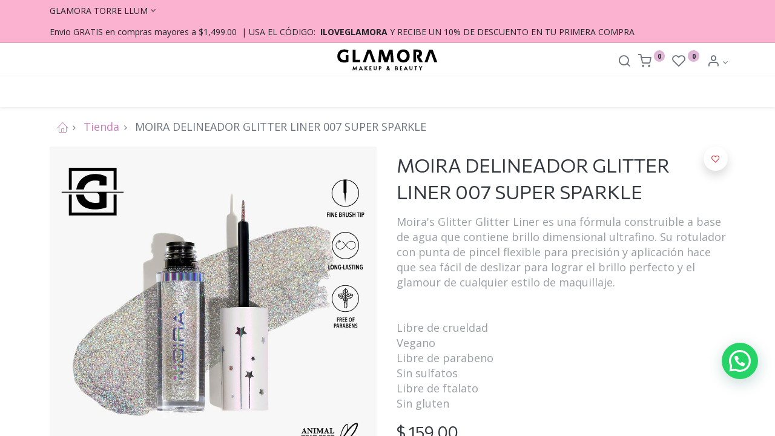

--- FILE ---
content_type: text/html; charset=utf-8
request_url: https://www.glamora.mx/shop/840222305305-ggl007-moira-delineador-glitter-liner-007-super-sparkle-14552
body_size: 59934
content:

  
  
  
  <!DOCTYPE html>
        
    
            
        
  <html lang="es-MX" data-website-id="1" data-oe-company-name="GLAMORA EXPLANADA PUEBLA">
            
    
      
      
      
      
        
      
    
    
  <head>
                <meta charset="utf-8"/>
                <meta http-equiv="X-UA-Compatible" content="IE=edge,chrome=1"/>
            <meta name="viewport" content="width=device-width, initial-scale=1, user-scalable=no"/>
    <meta name="generator" content="Odoo"/>
    
    
    
    
    
    
    <meta name="description" content="Moira's Glitter Glitter Liner es una fórmula construible a base de agua que contiene brillo dimensional ultrafino. Su rotulador con punta de pincel flexible para precisión y aplicación hace que sea fácil de deslizar para lograr el brillo perfecto y el glamour de cualquier estilo de maquillaje. 
 
 
 Libre de crueldad
 Vegano
 Libre de parabeno
 Sin sulfatos
 Libre de ftalato
 Sin gluten"/>
    
    
      
      
      
      
        
          
            <meta property="og:type" content="website"/>
          
        
          
            <meta property="og:title" content="MOIRA DELINEADOR GLITTER LINER 007 SUPER SPARKLE"/>
          
        
          
            <meta property="og:site_name" content="GLAMORA EXPLANADA PUEBLA"/>
          
        
          
            <meta property="og:url" content="http://www.glamora.mx/shop/840222305305-ggl007-moira-delineador-glitter-liner-007-super-sparkle-14552"/>
          
        
          
            <meta property="og:image" content="http://www.glamora.mx/web/image/product.template/14552/image_1024?unique=d29d32d"/>
          
        
          
            <meta property="og:description" content="Moira's Glitter Glitter Liner es una fórmula construible a base de agua que contiene brillo dimensional ultrafino. Su rotulador con punta de pincel flexible para precisión y aplicación hace que sea fácil de deslizar para lograr el brillo perfecto y el glamour de cualquier estilo de maquillaje. 
 
 
 Libre de crueldad
 Vegano
 Libre de parabeno
 Sin sulfatos
 Libre de ftalato
 Sin gluten"/>
          
        
      
      
      
      
        
          <meta name="twitter:card" content="summary_large_image"/>
        
          <meta name="twitter:title" content="MOIRA DELINEADOR GLITTER LINER 007 SUPER SPARKLE"/>
        
          <meta name="twitter:image" content="http://www.glamora.mx/web/image/product.template/14552/image_1024?unique=d29d32d"/>
        
          <meta name="twitter:description" content="Moira's Glitter Glitter Liner es una fórmula construible a base de agua que contiene brillo dimensional ultrafino. Su rotulador con punta de pincel flexible para precisión y aplicación hace que sea fácil de deslizar para lograr el brillo perfecto y el glamour de cualquier estilo de maquillaje. 
 
 
 Libre de crueldad
 Vegano
 Libre de parabeno
 Sin sulfatos
 Libre de ftalato
 Sin gluten"/>
        
      
    
    
      
      
    
    <link rel="canonical" href="https://www.glamora.mx/shop/840222305305-ggl007-moira-delineador-glitter-liner-007-super-sparkle-14552"/>
    <link rel="preconnect" href="https://fonts.gstatic.com/" crossorigin=""/>
  
        

                <title>
        MOIRA DELINEADOR GLITTER LINER 007 SUPER SPARKLE | 
        Glamora Mx
      </title>
                <link type="image/x-icon" rel="shortcut icon" href="/web/image/website/1/favicon?unique=98501c8"/>
            <link rel="preload" href="/web/static/lib/fontawesome/fonts/fontawesome-webfont.woff2?v=4.7.0" as="font" crossorigin=""/>
            <link type="text/css" rel="stylesheet" href="/web/content/154197-fa46f40/1/web.assets_common.css" data-asset-xmlid="web.assets_common" data-asset-version="fa46f40"/>
            <link rel="manifest" href="/pwa/1/manifest.json"/>
            <link rel="apple-touch-icon" sizes="192x192" href="/web/image/website/1/dr_pwa_icon_192/192x192"/>
            <link rel="preload" href="/theme_prime/static/lib/Droggol-Pack-v1.0/fonts/Droggol-Pack.ttf?4iwoe7" as="font" crossorigin=""/>
            <link rel="stylesheet" href="https://use.fontawesome.com/releases/v5.5.0/css/all.css" integrity="sha384-B4dIYHKNBt8Bc12p+WXckhzcICo0wtJAoU8YZTY5qE0Id1GSseTk6S+L3BlXeVIU" crossorigin="anonymous"/>
            <link type="text/css" rel="stylesheet" href="/web/content/154198-8a73254/1/web.assets_frontend.css" data-asset-xmlid="web.assets_frontend" data-asset-version="8a73254"/>
    
  
        

                <script id="web.layout.odooscript" type="text/javascript">
                    var odoo = {
                        csrf_token: "2a4a353d2f5931910e54277bbfdd4b2a53e74129o1800580356",
                        debug: "",
                    };
                </script>
            <script type="text/javascript">
                odoo.dr_theme_config = {"bool_enable_ajax_load_on_click": false, "bool_enable_ajax_load": true, "bool_show_bottom_bar_onscroll": false, "bool_display_bottom_bar": true, "bool_mobile_filters": true, "json_zoom": {"zoom_enabled": true, "zoom_factor": 2, "disable_small": false}, "json_category_pills": {"enable": true, "enable_child": true, "hide_desktop": true, "show_title": true, "style": 1}, "json_grid_product": {"show_color_preview": true, "show_quick_view": true, "show_similar_products": true, "show_rating": true}, "json_shop_filters": {"in_sidebar": false, "collapsible": true, "show_category_count": true, "show_attrib_count": true, "hide_attrib_value": true, "show_price_range_filter": true, "price_range_display_type": "pricelist", "show_rating_filter": false, "show_brand_search": true, "show_labels_search": true, "show_tags_search": false, "brands_style": 2, "tags_style": 2}, "bool_sticky_add_to_cart": true, "bool_general_show_category_search": true, "json_general_language_pricelist_selector": {"hide_country_flag": false}, "json_brands_page": {"disable_brands_grouping": false}, "cart_flow": "dialog", "json_bottom_bar_config": ["tp_home", "tp_search", "tp_wishlist", "tp_offer", "tp_brands", "tp_category", "tp_orders"], "theme_installed": true, "pwa_active": false, "bool_product_offers": true, "is_public_user": true};
            </script>
        
            <script type="text/javascript">
                odoo.session_info = {"is_admin": false, "is_system": false, "is_website_user": true, "user_id": false, "is_frontend": true, "translationURL": "/website/translations", "cache_hashes": {"translations": "c40be9d7b410d7a45cde2f8c780bf35b9d5a23b1"}};
                if (!/(^|;\s)tz=/.test(document.cookie)) {
                    const userTZ = Intl.DateTimeFormat().resolvedOptions().timeZone;
                    document.cookie = `tz=${userTZ}; path=/`;
                }
            </script>
            <script defer="defer" type="text/javascript" src="/web/content/74353-0a4b0f9/1/web.assets_common_minimal_js.js" data-asset-xmlid="web.assets_common_minimal_js" data-asset-version="0a4b0f9"></script>
            <script defer="defer" type="text/javascript" src="/web/content/74354-cda6599/1/web.assets_frontend_minimal_js.js" data-asset-xmlid="web.assets_frontend_minimal_js" data-asset-version="cda6599"></script>
            
        
    
            <script defer="defer" type="text/javascript" data-src="/web/content/154200-b92539e/1/web.assets_common_lazy.js" data-asset-xmlid="web.assets_common_lazy" data-asset-version="b92539e"></script>
            <meta name="theme-color" content="#FFFFFF"/>
            <meta name="mobile-web-app-capable" content="yes"/>
            <meta name="apple-mobile-web-app-title"/>
            <meta name="apple-mobile-web-app-capable" content="yes"/>
            <meta name="apple-mobile-web-app-status-bar-style" content="default"/>
            <script defer="defer" type="text/javascript" data-src="/web/content/154201-d039286/1/web.assets_frontend_lazy.js" data-asset-xmlid="web.assets_frontend_lazy" data-asset-version="d039286"></script>
    
  
        

                
            
            
            
                <script id="google_analytics_4_code" async="1" src="https://www.googletagmanager.com/gtag/js?id=G-05EBDDGBB5"></script>
                <script>
                    window.dataLayer = window.dataLayer || [];
                    function gtag(){dataLayer.push(arguments);}
                    gtag('js', new Date());
                    
                    gtag('config', 'G-05EBDDGBB5', {"debug_mode": true});
                    
                </script>
            
        
        
    </head>
            <body class="">
                
    
  
            
            
        <div id="wrapwrap" class="   ">
                
            
            
                
        
        
        
        
        
        
        
        
        
        <div class="tp-bottombar-component w-100 tp-bottombar-component-style-1 p-0 tp-has-drower-element  ">

            

            <ul class="list-inline my-2 px-5 d-flex tp-bottombar-main-element justify-content-between">
                
                    
                    
                    
                    
                        
        
        <li class="list-inline-item position-relative tp-bottom-action-btn text-center  ">
            <a aria-label="Inicio" class=" " href="/">
                <i class="tp-action-btn-icon fa fa-home"></i>
                
                
            </a>
            <div class="tp-action-btn-label">Inicio</div>
        </li>
    
                    
                
                    
                    
                    
                    
                        
        
        <li class="list-inline-item position-relative tp-bottom-action-btn text-center tp-search-sidebar-action ">
            <a aria-label="Buscar" class=" " href="#">
                <i class="tp-action-btn-icon dri dri-search"></i>
                
                
            </a>
            <div class="tp-action-btn-label">Buscar</div>
        </li>
    
                    
                
                    
                    
                    
                        <li class="list-inline-item text-center tp-bottom-action-btn tp-drawer-action-btn align-items-center d-flex justify-content-center rounded-circle">
                            <a href="#" aria-label="Open menu"><i class="tp-drawer-icon fa fa-th"></i></a>
                        </li>
                    
                    
                        
        
        <li class="list-inline-item position-relative tp-bottom-action-btn text-center  ">
            <a aria-label="Lista de deseos" class="o_wsale_my_wish tp-btn-in-bottom-bar " href="/shop/wishlist">
                <i class="tp-action-btn-icon dri dri-wishlist"></i>
                <sup class="my_wish_quantity o_animate_blink badge badge-primary">0</sup>
                
            </a>
            <div class="tp-action-btn-label">Lista de deseos</div>
        </li>
    
                    
                
                    
                    
                    
                    
                
                    
                    
                    
                    
                
                    
                    
                    
                    
                
                    
                    
                    
                    
                
                
        <li class="list-inline-item o_not_editable tp-bottom-action-btn">
            
            <div class="dropdown">
                <a href="#" class="dropdown-toggle" data-toggle="dropdown" aria-label="Account Info"><i class="dri dri-user tp-action-btn-icon"></i></a>
                <div class="tp-action-btn-label">Account</div>
                <div class="dropdown-menu dropdown-menu-right" role="menu">
                    
                    <a href="/web/login" role="menuitem" class="dropdown-item">Iniciar sesión</a>
                    <div class="dropdown-divider"></div>
                    <a href="/shop/cart" role="menuitem" class="dropdown-item">Mi carrito</a>
                    <a href="/shop/wishlist" role="menuitem" class="dropdown-item">Lista de deseos (<span class="tp-wishlist-counter">0</span>)</a>
                </div>
            </div>
            
        </li>
    
            </ul>
            <hr class="mx-4"/>
            <ul class="list-inline d-flex my-2 px-5 tp-bottombar-secondary-element justify-content-between">
                
                    
                    
                
                    
                    
                
                    
                    
                
                    
                    
                        
        
        <li class="list-inline-item position-relative tp-bottom-action-btn text-center  ">
            <a aria-label="Ofertas" class=" " href="/offers">
                <i class="tp-action-btn-icon dri dri-bolt"></i>
                
                
            </a>
            <div class="tp-action-btn-label">Ofertas</div>
        </li>
    
                    
                
                    
                    
                        
        
        <li class="list-inline-item position-relative tp-bottom-action-btn text-center  ">
            <a aria-label="Marcas" class=" " href="/shop/all_brands">
                <i class="tp-action-btn-icon dri dri-tag-l "></i>
                
                
            </a>
            <div class="tp-action-btn-label">Marcas</div>
        </li>
    
                    
                
                    
                    
                        
        
        <li class="list-inline-item position-relative tp-bottom-action-btn text-center tp-category-action ">
            <a aria-label="Categoría" class=" " href="#">
                <i class="tp-action-btn-icon dri dri-category"></i>
                
                
            </a>
            <div class="tp-action-btn-label">Categoría</div>
        </li>
    
                    
                
                    
                    
                        
        
        <li class="list-inline-item position-relative tp-bottom-action-btn text-center  ">
            <a aria-label="Órdenes" class=" " href="/my/orders">
                <i class="tp-action-btn-icon fa fa-file-text-o"></i>
                
                
            </a>
            <div class="tp-action-btn-label">Órdenes</div>
        </li>
    
                    
                
            </ul>
        </div>
    
            
        <header id="top" data-anchor="true" data-name="Header" class="  o_header_standard">
                    <div class="tp-preheader">
      <div class="container">
        <div class="row justify-content-lg-between justify-content-center align-items-center">
          <div class="col-auto py-2 d-none d-lg-block">
            
        
        
        
        
        
        

        <div class=" ">
            <a href="#" data-toggle="dropdown" aria-haspopup="true" aria-expanded="true" class="dropdown-toggle d-flex align-items-center ">
                
                    
                    
                        <span class="ml-1">GLAMORA TORRE LLUM</span>
                    
                
            </a>
            <div class="dropdown-menu" role="menu">
                
                    <li class="dropdown-item">
                        <select class="custom-select form-control tp-select-pricelist">
                            
                                <option selected="selected" value="/shop/change_pricelist/35">
                                    $ GLAMORA TORRE LLUM
                                </option>
                            
                                <option value="/shop/change_pricelist/34">
                                    $ WORKSHOP 2025
                                </option>
                            
                                <option value="/shop/change_pricelist/33">
                                    $ SEPTIEMBRE 2025
                                </option>
                            
                        </select>
                    </li>
                    
                
                
                
    

            </div>
        </div>
    
          </div>
          <div class="col-auto py-2 d-none d-lg-block">
            <section class="o_colored_level">
              <div style="text-align: center;">
                <font style="font-size: 14px;">&nbsp;Envio GRATIS en compras mayores a $1,499.00&nbsp; | USA EL CÓDIGO:&nbsp; <b>ILOVEGLAMORA&nbsp;</b>Y RECIBE UN 10% DE DESCUENTO EN TU PRIMERA COMPRA</font>
              </div>
            </section>
          </div>
          <div class="col-auto py-2 d-none d-lg-block">
            <ul class="list-inline mb-0">
              <li class="list-inline-item mx-2">
                <br/>
              </li>
            </ul>
          </div>
          <div class="col-auto py-2">
            
          </div>
        </div>
      </div>
    </div>
    <div class="tp-header">
      <div class="container">
        <div class="row justify-content-center justify-content-lg-between align-items-center">
          <div class="col-4 py-3">
            <div class="align-items-center media">
              <div class="media-body pl-3">
                <h6 class="mb-1">
                                </h6>
              </div>
            </div>
          </div>
          <div class="col-4 text-center py-3">
            
            
    <a href="/" class="navbar-brand logo d-none d-lg-inline-block mx-auto">
            <span role="img" aria-label="Logo of Glamora Mx" title="Glamora Mx"><img src="/web/image/website/1/logo/Glamora%20Mx?unique=98501c8" class="img img-fluid" alt="Glamora Mx" loading="lazy"/></span>
        </a>
    

          </div>
          <div class="col-4 py-3 text-right">
            <ul class="list-inline m-0 tp-account-info">
              
        <li class="list-inline-item">
            <a href="#" class="tp-search-sidebar-action" data-placement="bottom" aria-label="Search" data-search="">
                <i class="dri dri-search o_not_editable"></i>
            </a>
            
        </li>

        
        <li class="list-inline-item">
            <a class="o_wsale_my_cart tp-cart-sidebar-action" href="/shop/cart">
                <i class="dri dri-cart o_not_editable"></i>
                <sup class="my_cart_quantity badge badge-primary mb-0 font-weight-bold" data-order-id="">0</sup>
            </a>
            
        </li>

        
        <li class="list-inline-item">
            <a class="o_wsale_my_wish" href="/shop/wishlist">
                <i class="dri dri-wishlist o_not_editable"></i>
                <sup class="my_wish_quantity o_animate_blink badge badge-primary">0</sup>
            </a>
            
        </li>

        
        <li class="list-inline-item o_not_editable ">
            
            <div class="dropdown">
                <a href="#" class="dropdown-toggle" data-toggle="dropdown" aria-label="Account Info"><i class="dri dri-user "></i></a>
                
                <div class="dropdown-menu dropdown-menu-right" role="menu">
                    
                    <a href="/web/login" role="menuitem" class="dropdown-item">Iniciar sesión</a>
                    <div class="dropdown-divider"></div>
                    <a href="/shop/cart" role="menuitem" class="dropdown-item">Mi carrito</a>
                    <a href="/shop/wishlist" role="menuitem" class="dropdown-item">Lista de deseos (<span class="tp-wishlist-counter">0</span>)</a>
                </div>
            </div>
            
        </li>
    
    
            </ul>
          </div>
        </div>
      </div>
    </div>
    <nav data-name="Navbar" class="navbar navbar-expand-lg navbar-light o_colored_level o_cc shadow-sm">
      <div id="top_menu_container" class="container justify-content-between">
        
        
        <button class="navbar-toggler tp-navbar-toggler collapsed" type="button" data-toggle="collapse" aria-label="Menu" data-target="#top_menu_collapse">
            <span class="icon-bar top-bar o_not_editable"></span>
            <span class="icon-bar middle-bar o_not_editable"></span>
            <span class="icon-bar bottom-bar o_not_editable"></span>
        </button>
    
        
        
    <a href="/" class="navbar-brand logo d-lg-none o_offcanvas_logo_container">
            <span role="img" aria-label="Logo of Glamora Mx" title="Glamora Mx"><img src="/web/image/website/1/logo/Glamora%20Mx?unique=98501c8" class="img img-fluid" alt="Glamora Mx" loading="lazy"/></span>
        </a>
    

        
        
        
        <div class="tp-account-info">
            <a class="o_wsale_my_cart tp-cart-sidebar-action d-lg-none" href="/shop/cart">
                <i class="dri dri-cart o_not_editable"></i>
                <sup class="my_cart_quantity badge badge-primary mb-0 font-weight-bold" data-order-id="">0</sup>
            </a>
        </div>
    
        
        <div id="top_menu_collapse" class="collapse navbar-collapse order-last order-lg-0">
          
    <ul id="top_menu" class="nav navbar-nav o_menu_loading flex-grow-1">
        
            
            
            
              
    
            
        
    <li class="nav-item">
        <a role="menuitem" href="/shop" class="nav-link ">
            
            
        <span>TODOS LOS PRODUCTOS</span>
            
        
        </a>
    </li>
    

            
              
    
            
        
    <li class="nav-item">
        <a role="menuitem" href="/shop/category/descuentos-2" class="nav-link ">
            
            
        <span>DESCUENTOS</span>
            
        
        </a>
    </li>
    

            
              
    
            
        
    <li class="nav-item">
        <a role="menuitem" href="/shop/all_brands" class="nav-link ">
            
            
        <span>MARCAS</span>
            
        
        </a>
    </li>
    

            
              
    
            
        
    
    <li class="nav-item dropdown  position-static">
        <a data-toggle="dropdown" href="#" class="nav-link dropdown-toggle o_mega_menu_toggle">
            
            
        <span>MAKEUP</span>
            
        
        </a>
        <div data-name="Mega Menu" class="dropdown-menu o_mega_menu dropdown-menu-left"><section class="s_mega_menu_5 tp-mega-menu o_colored_level oe_img_bg" data-snippet="s_mega_menu_5" data-name="Mega Menu - 5" style='background-image: url("/web/image/55343-e604c7f7/Glamora-makeup.jpg?access_token=63348b53-970b-420c-8364-a91acc6855ef");' data-original-id="55337" data-original-src="/web/image/55337-e31a46a1/Glamora-makeup.jpg" data-mimetype="image/jpeg" data-resize-width="1890" data-quality="100">
            <div class="px-0 o_container_small">
                <div class="row no-gutters s_nb_column_fixed">
                    
                    <div class="col-12 col-lg-12 pb48 pt16" style="">
                        <div class="row no-gutters p-4">
                            <div class="col-12 py-2 col-lg-2">
                                <h4 class="mb-1"><b>
                                    <a href="/shop/category/makeup-rostro-153" target="_blank"><font style="" data-original-title="" title="" aria-describedby="tooltip694426" class="text-white">ROSTRO</font></a></b></h4>
                                <div class="s_hr pt4 pb4" data-name="Separator">
                                    <hr class="mr-auto w-50" style="border-top-color: rgb(164, 40, 88) !important; border-top-width: 2px !important;">
                                </div>
                                <ul class="list-unstyled tp-megamenu-list-dark">
                                    <li><a href="/shop/category/rostro-primer-226" data-original-title="" title="" aria-describedby="tooltip947829" target="_blank"><font style="font-size: 14px;" class="text-white">PRIMER</font></a></li>
                                    <li><a href="/shop/category/rostro-bases-de-maquillaje-222" data-original-title="" title="" aria-describedby="tooltip613971" target="_blank"><font style="font-size: 14px;" class="text-white">BASES DE MAQUILLAJE</font></a></li>
                                    <li><a href="/shop/category/rostro-correctores-223" target="_blank" data-original-title="" title="" aria-describedby="tooltip927268"><font style="font-size: 14px;" class="text-white">CORRECTORES</font></a></li>
                                    <li><a href="/shop/category/rostro-contorno-273" data-original-title="" title="" target="_blank"><font style="font-size: 14px;" class="text-white">CONTORNOS</font></a></li>
                                    <li><a href="/shop/category/rostro-polvos-225" target="_blank"><font style="font-size: 14px;" class="text-white">POLVOS</font></a></li>
                                    <li><a href="/shop/category/rostro-rubor-227" data-original-title="" title="" aria-describedby="tooltip249874" target="_blank"><font style="font-size: 14px;" class="text-white">RUBOR</font></a></li>
                                    <li><a href="/shop/category/makeup-rostro-bronzer-277" data-original-title="" title="" aria-describedby="tooltip817349" target="_blank"><font style="font-size: 14px;" class="text-white" data-original-title="" title="" aria-describedby="tooltip696400">BROZER</font></a></li>
                                    <li><a href="/shop/category/rostro-iluminador-221" data-original-title="" title="" aria-describedby="tooltip313265" target="_blank"><font style="font-size: 14px;" class="text-white">ILUMINADORES</font></a></li>
                                    <li><a href="/shop/category/rostro-fijador-224" data-original-title="" title="" aria-describedby="tooltip901743" target="_blank"><font style="font-size: 14px;" class="text-white">FIJADOR</font></a></li>
                                    <li><a href="/shop/category/rostro-desmaquillantes-274" data-original-title="" title="" aria-describedby="tooltip625131" target="_blank"><font style="font-size: 14px;" class="text-white">DESMAQUILLANTE</font></a></li>
                                </ul>
                            </div>
                            <div class="col-12 py-2 col-lg-2">
                                <h4 class="mb-1"><b><a href="/shop/category/makeup-cejas-271" target="_blank"><font style="" class="text-white">CEJAS</font></a></b></h4>
                                <div class="s_hr pt4 pb4" data-name="Separator">
                                    <hr class="mr-auto w-50" style="border-top-width: 2px !important; border-top-color: rgb(164, 40, 88) !important;">
                                </div>
                                <ul class="list-unstyled tp-megamenu-list-dark">
                                    <li><a href="/shop/category/makeup-cejas-pomada-para-cejas-278" data-original-title="" title="" target="_blank"><font style="font-size: 14px;" class="text-white">POMADA PARA CEJAS</font></a></li>
                                    <li><a href="/shop/category/makeup-cejas-lapiz-279" data-original-title="" title="" aria-describedby="tooltip409248" target="_blank"><font style="font-size: 14px;" class="text-white">LAPIZ</font></a></li>
                                    <li><a href="/shop/category/makeup-cejas-sombra-para-cejas-280" data-original-title="" title="" aria-describedby="tooltip378429" target="_blank"><font style="font-size: 14px;" class="text-white">SOMBRA PARA CEJAS</font></a></li>
                                    <li><a href="/shop/category/makeup-cejas-plumin-281" target="_blank"><font style="font-size: 14px;" class="text-white">PLUMIN</font></a></li>
                                    <li><a href="/shop/category/makeup-cejas-jabon-para-cejas-282" data-original-title="" title="" aria-describedby="tooltip965024" target="_blank"><font style="font-size: 14px;" class="text-white">JABON PARA CEJAS</font></a></li>
                                    <li><a href="/shop/category/makeup-cejas-mascara-para-cejas-283" data-original-title="" title="" aria-describedby="tooltip680207" target="_blank"><font style="font-size: 14px;" class="text-white">MASCARA PARA CEJAS</font></a></li>
                                    
                                    
                                    
                                    
                                </ul>
                            </div>
                            <div class="col-12 py-2 col-lg-2" style="">
                                <h4 class="mb-1"><b><a href="/shop/category/makeup-ojos-151" target="_blank"><font style="" class="text-white" data-original-title="" title="" aria-describedby="tooltip129249">OJOS</font></a></b></h4>
                                <div class="s_hr pt4 pb4" data-name="Separator">
                                    <hr class="mr-auto w-50" style="border-top-width: 2px !important; border-top-color: rgb(164, 40, 88) !important;">
                                </div>
                                <ul class="list-unstyled tp-megamenu-list-dark">
                                    <li><a href="/shop/category/makeup-ojos-primer-218" data-original-title="" title="" aria-describedby="tooltip254221" target="_blank"><font style="font-size: 14px;" class="text-white">PRIMER</font></a></li>
                                    <li><a href="/shop/category/makeup-ojos-sombras-219" data-original-title="" title="" aria-describedby="tooltip288889" target="_blank"><font style="font-size: 14px;" class="text-white">SOMBRAS</font></a></li>
                                    <li><a href="/shop/category/makeup-ojos-delineadores-215" target="_blank"><font style="font-size: 14px;" class="text-white">DELINEADORES</font></a></li>
                                    <li><a href="/shop/category/makeup-ojos-glitter-254" data-original-title="" title="" aria-describedby="tooltip290356" target="_blank"><font style="font-size: 14px;" class="text-white">GLITTER</font></a></li>
                                    <li><a href="/shop/category/makeup-ojos-mascara-de-pestanas-216" data-original-title="" title="" aria-describedby="tooltip936878" target="_blank"><font style="font-size: 14px;" class="text-white">MASCARAS DE PESTAÑAS</font></a></li>
                                    <li><a href="/shop/category/makeup-ojos-rizadores-260" data-original-title="" title="" aria-describedby="tooltip648098" target="_blank"><font style="font-size: 14px;" class="text-white">RIZADORES</font></a></li>
                                    <li><a href="/shop/category/makeup-ojos-convertidor-284" data-original-title="" title="" aria-describedby="tooltip518520" target="_blank"><font style="font-size: 14px;" class="text-white">CONVERTIDOR</font></a></li>
                                    
                                    
                                    
                                </ul>
                            </div><div class="col-12 py-2 col-lg-2" style="">
                                <h4 class="mb-1"><b><a href="/shop/category/makeup-pestanas-217" target="_blank"><font style="" class="text-white">PESTAÑAS</font></a></b></h4>
                                <div class="s_hr pt4 pb4" data-name="Separator"><hr class="mr-auto w-50" style="border-top-width: 2px !important; border-top-color: rgb(164, 40, 88) !important;"></div>
                                <ul class="list-unstyled tp-megamenu-list-dark">
                                    
                                    <li><a href="/shop/category/makeup-pestanas-pegamento-285" data-original-title="" title="" aria-describedby="tooltip110031" target="_blank"><font style="font-size: 14px;" class="text-white">PEGAMENTO</font></a></li>
                                    <li><a href="/shop/category/makeup-pestanas-peine-para-pestanas-286" data-original-title="" title="" aria-describedby="tooltip461263" target="_blank"><font style="font-size: 14px;" class="text-white">PEINE PARA PESTAÑAS</font></a></li>
                                    <li><a href="/shop/category/makeup-pestanas-mascaras-de-pestanas-287" data-original-title="" title="" aria-describedby="tooltip43145" target="_blank"><font style="font-size: 14px;" class="text-white">MASCARA DE PESTAÑAS</font><br></a></li><li><a href="/shop/category/pestanas-pestanas-seda-309" data-original-title="" title="" aria-describedby="tooltip43145" target="_blank"><font style="font-size: 14px;" class="text-white">PESTAÑAS SEDA</font></a></li><li><a href="/shop/category/pestanas-pestanas-c-h-310" data-original-title="" title="" aria-describedby="tooltip43145" target="_blank"><font style="font-size: 14px;" class="text-white">PESTAÑAS</font></a><font style="font-size: 14px;" class="text-white"> C/H</font></li>
                                    <li><a href="/shop/category/makeup-pestanas-rizadores-288" target="_blank"><font style="font-size: 14px;" class="text-white">RIZADORES</font></a></li>
                                    <li><a href="/shop/category/makeup-pestanas-organizador-289" target="_blank"><font style="font-size: 14px;" class="text-white">ORANIZADOR</font></a></li>
                                    <li><a href="/shop/category/makeup-pestanas-pinzas-290" data-original-title="" title="" aria-describedby="tooltip104164" target="_blank"><font style="font-size: 14px;" class="text-white">PINZAS</font></a></li>
                                    
                                    
                                    
                                </ul>
                            </div><div class="col-12 py-2 col-lg-2" style="">
                                <h4 class="mb-1"><b><a href="/shop/category/makeup-labios-150" target="_blank"><font style="" class="text-white">LABIOS</font></a></b></h4>
                                <div class="s_hr pt4 pb4" data-name="Separator">
                                    <hr class="mr-auto w-50" style="border-top-width: 2px !important; border-top-color: rgb(164, 40, 88) !important;">
                                </div>
                                <ul class="list-unstyled tp-megamenu-list-dark">
                                    <li><a href="/shop/category/makeup-labios-exfoliantes-241" data-original-title="" title="" aria-describedby="tooltip197914" target="_blank"><font style="font-size: 14px;" class="text-white">EXFOLIANTES</font></a></li>
                                    <li><a href="/shop/category/makeup-labios-balsamo-291" data-original-title="" title="" aria-describedby="tooltip394143" target="_blank"><font style="font-size: 14px;" class="text-white">BALSAMO</font></a></li>
                                    <li><a href="/shop/category/makeup-labios-delineadores-211" data-original-title="" title="" aria-describedby="tooltip721747" target="_blank"><font style="font-size: 14px;" class="text-white">DELINEADORES</font></a></li>
                                    <li><a href="/shop/category/makeup-labios-gloss-212" target="_blank"><font style="font-size: 14px;" class="text-white">GLOSS</font></a></li>
                                    <li><a href="/shop/category/makeup-labios-labiales-213" target="_blank" data-original-title="" title="" aria-describedby="tooltip885149"><font style="font-size: 14px;" class="text-white">LABIALES</font></a></li>
                                    <li><a href="/shop/category/makeup-labios-tinta-292" target="_blank"><font style="font-size: 14px;" class="text-white">TINTA</font></a></li>
                                    
                                    
                                    
                                    
                                </ul>
                            </div>
                        </div>
                    </div>
                </div>
            </div>
        </section></div>
    </li>

            
              
    
            
        
    
    <li class="nav-item dropdown  position-static">
        <a data-toggle="dropdown" href="#" class="nav-link dropdown-toggle o_mega_menu_toggle">
            
            
        <span>CUIDADO DE LA PIEL</span>
            
        
        </a>
        <div data-name="Mega Menu" class="dropdown-menu o_mega_menu dropdown-menu-left">
    







































<section class="s_mega_menu_3 tp-mega-menu o_colored_level pt48 pb160 oe_img_bg" data-snippet="s_mega_menu_3" data-name="Mega Menu - 3" style='background-image: url("[data-uri]");'>
            <div class="container">
                <div class="row s_nb_column_fixed p-3 p-lg-4">
                    <div class="py-3 col-lg-3" style="border-color: rgb(122, 53, 105) !important;">
                        
                        
                        <ul class="list-unstyled tp-megamenu-list-dark"><li><h4 class="mb-1"><span style="font-weight: bolder;"><a href="/shop/category/cuidado-de-la-piel-149" target="_blank" data-original-title="" title=""><font style="" class="text-o-color-2">CUIDADO DE LA PIEL</font></a></span></h4><div class="s_hr pt4 pb4" data-name="Separator"><div class="s_hr pt4 pb4" data-name="Separator"><hr class="mr-auto w-50" style="width: 79.9688px; border-top-width: 2px !important; border-top-color: rgb(164, 40, 88) !important;"></div><ul class="list-unstyled tp-megamenu-list-dark"></ul></div></li><li><a href="/shop/category/cuidado-de-la-piel-limpiadores-205" data-original-title="" title="" aria-describedby="tooltip429036" target="_blank"><font style="font-size: 14px;" class="text-white" data-original-title="" title="" aria-describedby="tooltip618132">LIMPIADORES</font></a></li><li><a href="/shop/category/cuidado-de-la-piel-exfoliantes-256" data-original-title="" title="" aria-describedby="tooltip686885" target="_blank"><font style="font-size: 14px;" class="text-white">EXFOLIANTE</font></a></li><li><a href="/shop/category/cuidado-de-la-piel-mascarillas-206" target="_blank"><font style="font-size: 14px;" class="text-white">MASCARILLAS</font></a></li><li><a href="/shop/category/cuidado-de-la-piel-tonicos-210" data-original-title="" title="" aria-describedby="tooltip58062" target="_blank"><font style="font-size: 14px;" class="text-white">TÓNICOS</font></a></li></ul>
                    </div>
                    <div class="col-lg-3 py-3"><ul class="list-unstyled tp-megamenu-list-dark"><li><br><span style="font-size: 14px;" class="text-white"> </span></li><li><a href="/shop/category/cuidado-de-la-piel-sueros-293" data-original-title="" title="" aria-describedby="tooltip32282" target="_blank"><font style="font-size: 14px;" class="text-white">SUEROS</font></a></li><li><a href="/shop/category/cuidado-de-la-piel-hidratantes-204"><font style="font-size: 14px;" class="text-white">HIDRATANTES</font></a></li><li><a href="/shop/category/cuidado-de-la-piel-emulsion-295" data-original-title="" title="" aria-describedby="tooltip599326" target="_blank"><font style="font-size: 14px;" class="text-white">EMULSIÓN</font></a></li></ul><p><br></p></div><div class="col-lg-3 py-3"><ul class="list-unstyled tp-megamenu-list-dark"><li><br></li><li><br></li><li><a href="/shop/category/cuidado-de-la-piel-contorno-de-ojos-245" data-original-title="" title="" aria-describedby="tooltip686087" target="_blank"><font style="font-size: 14px;" class="text-white">CONTORNOS DE OJOS</font></a></li><li><a href="/shop/category/cuidado-de-la-piel-parches-para-ojos-207" data-original-title="" title="" aria-describedby="tooltip299599" target="_blank"><font style="font-size: 14px;" class="text-white">PARCHES</font></a></li><li><a href="/shop/category/cuidado-de-la-piel-bloqueadores-263" target="_blank" data-original-title="" title="" aria-describedby="tooltip308890"><font style="font-size: 14px;" class="text-white">BLOQUEADORES</font></a></li></ul></div>
                    
                </div>
            </div>
            
        </section></div>
    </li>

            
              
    
            
        
    
    <li class="nav-item dropdown  position-static">
        <a data-toggle="dropdown" href="#" class="nav-link dropdown-toggle o_mega_menu_toggle">
            
            
        <span>ACCESORIOS</span>
            
        
        </a>
        <div data-name="Mega Menu" class="dropdown-menu o_mega_menu dropdown-menu-left">
    













<section class="s_mega_menu_4 tp-mega-menu o_colored_level pt80 pb136 oe_img_bg" data-snippet="s_mega_menu_4" data-name="Mega Menu - 4" style='background-image: url("/web/image/55341-f8c30a9d/Glamora-Accesorios.jpg?access_token=77ced202-bc02-4316-8a7f-40a4b8eda9f7");' data-original-id="55339" data-original-src="/web/image/55339-e74fedaa/Glamora-Accesorios.jpg" data-mimetype="image/jpeg" data-resize-width="1890">
            <div class="container">
                <div class="row s_nb_column_fixed">
                    <div class="col-12 col-lg-3 py-3">
                        <h4 class="mb-1"><b><a href="/shop/category/accesorios-146" target="_blank"><font style="" data-original-title="" title="" aria-describedby="tooltip64691" class="text-white">ACCESORIOS</font></a></b></h4>
                        <div class="s_hr pt4 pb4" data-name="Separator">
                            <hr class="mr-auto w-50" style="border-top-color: rgb(164, 40, 88) !important; border-top-width: 2px !important;">
                        </div>
                        <ul class="list-unstyled tp-megamenu-list-dark">
                            <li><a href="/shop/category/accesorios-organizador-296" data-original-title="" title="" aria-describedby="tooltip650916" target="_blank"><font style="font-size: 14px;" class="text-white">ORGANIZADORES</font></a></li>
                            <li><a href="/shop/category/accesorios-espejos-196" target="_blank"><font style="font-size: 14px;" class="text-white">ESPEJOS</font></a></li>
                            
                            <li><a href="/shop/category/accesorios-esponjas-250" data-original-title="" title="" aria-describedby="tooltip717868" target="_blank"><font style="font-size: 14px;" class="text-white">ESPONJAS</font></a></li>
                            <li><a href="/shop/category/accesorios-borla-272" target="_blank" data-original-title="" title="" aria-describedby="tooltip157695"><font style="font-size: 14px;" class="text-white">BORLAS</font></a></li>
                            <li><a href="/shop/category/accesorios-depilador-298" data-original-title="" title="" aria-describedby="tooltip325043" target="_blank"><font style="font-size: 14px;" class="text-white">DEPILADOR</font></a></li>
                            
                            <li><a href="/shop/category/accesorios-paletas-299" data-original-title="" title="" aria-describedby="tooltip795813" target="_blank"><font style="font-size: 14px;" class="text-white">PALETAS</font></a></li>
                            
                            
                        </ul>
                    </div>
                    
                    
                    
                </div>
            </div>
        </section></div>
    </li>

            
              
    
            
        
    
    <li class="nav-item dropdown  position-static">
        <a data-toggle="dropdown" href="#" class="nav-link dropdown-toggle o_mega_menu_toggle">
            
            
        <span>BROCHAS</span>
            
        
        </a>
        <div data-name="Mega Menu" class="dropdown-menu o_mega_menu dropdown-menu-left">



    




























<section class="s_mega_menu_4 tp-mega-menu o_colored_level s_parallax_no_overflow_hidden pt80 pb200 oe_img_bg" data-snippet="s_mega_menu_4" data-name="Mega Menu - 4" style='background-position: 0% 70.2976%; background-color: rgba(255, 255, 255, 0.24) !important; background-image: url("/web/image/55342-c3237366/Glamora-Brochas.jpg?access_token=1889674c-1aa4-409e-abc6-0bf89091e532");' data-original-id="55340" data-original-src="/web/image/55340-e0740de7/Glamora-Brochas.jpg" data-mimetype="image/jpeg" data-resize-width="1890" data-scroll-background-ratio="0">
            <div class="container">
                <div class="row s_nb_column_fixed">
                    <div class="col-12 col-lg-3 py-3">
                        
                        
                        <ul class="list-unstyled tp-megamenu-list-dark"><li><h4 class="mb-1"><span style="font-weight: bolder;"><a href="/shop/category/brochas-147" target="_blank"><font style="" class="text-white" data-original-title="" title="" aria-describedby="tooltip970815">BROCHAS</font></a></span></h4><div class="s_hr pt4 pb4" data-name="Separator"><div class="s_hr pt4 pb4" data-name="Separator"><hr class="mr-auto w-50" style="width: 79.9688px; border-top-color: rgb(164, 40, 88) !important; border-top-width: 2px !important;"></div><ul class="list-unstyled tp-megamenu-list-dark"></ul></div></li><li><a href="/shop/category/brochas-limpiador-de-brocha-199" data-original-title="" title="" aria-describedby="tooltip756840" target="_blank"><font style="font-size: 14px;" class="text-white" data-original-title="" title="" aria-describedby="tooltip20596">LIMPIADORES DE BROCHAS</font></a></li><li><a href="/shop/category/brochas-organizador-275" target="_blank"><font style="font-size: 14px;" class="text-white">ORGANIZADOR</font></a></li><li><a href="/shop/category/brochas-kit-de-brochas-300" target="_blank"><font style="font-size: 14px;" class="text-white">KIT DE BROCHAS</font></a></li></ul></div>
                    <div class="col-12 col-lg-3 py-3 pb24" style=""><ul class="list-unstyled tp-megamenu-list-dark"><li><br></li><li><br></li><li><a href="/shop/category/brochas-brochas-de-rostro-301" data-original-title="" title="" aria-describedby="tooltip649677" target="_blank"><font style="font-size: 14px;" class="text-white">BROCHAS DE ROSTRO</font></a></li><li><a href="/shop/category/brochas-brochas-de-ojos-302" target="_blank"><font style="font-size: 14px;" class="text-white">BROCHAS DE OJOS</font></a></li><li><a href="/shop/category/brochas-kit-de-pinzas-303" data-original-title="" title="" aria-describedby="tooltip99208" target="_blank"><font style="font-size: 14px;" class="text-white">KIT DE PINZAS</font></a></li></ul></div>
                    
                </div>
            </div>
        </section></div>
    </li>

            
              
    
            
        
    <li class="nav-item">
        <a role="menuitem" href="/inspirate" class="nav-link ">
            
            
        <span>RECREALO </span>
            
        
        </a>
    </li>
    

            
              
    
            
        
    <li class="nav-item">
        <a role="menuitem" href="/colecciones" class="nav-link ">
            
            
        <span>COLECCIONES</span>
            
        
        </a>
    </li>
    

            
              
    
            
        
    <li class="nav-item">
        <a role="menuitem" href="/blog" class="nav-link ">
            
            
        <span>BLOG</span>
            
        
        </a>
    </li>
    

            
              
    
            
        
    <li class="nav-item">
        <a role="menuitem" href="/contactus" class="nav-link ">
            
            
        <span>CONTÁCTANOS</span>
            
        
        </a>
    </li>
    

            
          
    </ul>

        </div>
      </div>
    </nav>
  </header>
                <main>
                    
            
        
    
    
    <div class="my-1 my-md-2">
      <div class="container">
        <div class="row">
          <div class="col-12">
            <ol class="breadcrumb mb-0 bg-transparent">
              <li class="breadcrumb-item">
                <a href="/">
                  <i class="dri dri-home-l"></i>
                </a>
              </li>
              <li class="breadcrumb-item">
                <a href="/shop">Tienda</a>
              </li>
              
              <li class="breadcrumb-item active">
                <span>MOIRA DELINEADOR GLITTER LINER 007 SUPER SPARKLE</span>
              </li>
            </ol>
          </div>
        </div>
      </div>
    </div>
  <div itemscope="itemscope" itemtype="http://schema.org/Product" id="wrap" class="js_sale ecom-zoomable zoomodoo-next">
      <section id="product_detail" class="container oe_website_sale " data-view-track="1">
        
        <div class="row">
          <div class="col-12 col-lg-6 pb-2">
            
        
        <div id="o-carousel-product" class="carousel slide sticky-top tp-drift-zoom tp-product-detail-carousel" data-ride="carousel" data-interval="0">
            <div class="carousel-outer position-relative">
                <div class="carousel-inner h-100">
                    
                        <div class="carousel-item h-100 active">
                            <div class="d-flex align-items-center justify-content-center h-100">
                <div class="d-flex align-items-center justify-content-center h-100 position-relative"><img src="/web/image/product.product/17654/image_1024/MOIRA%20DELINEADOR%20GLITTER%20LINER%20007%20SUPER%20SPARKLE?unique=d29d32d" itemprop="image" class="img img-fluid product_detail_img mh-100 tp-drift-zoom-img" alt="MOIRA DELINEADOR GLITTER LINER 007 SUPER SPARKLE" data-zoom="1" data-zoom-image="/web/image/product.product/17654/image_1920/MOIRA%20DELINEADOR%20GLITTER%20LINER%20007%20SUPER%20SPARKLE?unique=d29d32d" loading="lazy"/></div>
            </div>
            </div>
                    
                </div>
                
            </div>
            <div class="d-none d-md-block text-center">
                
            </div>
        </div>
    
          </div>
          <div class="col-12 col-lg-6 py-2" id="product_details">
            
    
  <h1 itemprop="name" class="h3">MOIRA DELINEADOR GLITTER LINER 007 SUPER SPARKLE</h1>
    
      
      <div class="tp-product-rating">
        
        
        
        

        
    </div>
    
    <p class="text-muted mt-3" placeholder="A short description that will also appear on documents."> Moira's Glitter Glitter Liner es una fórmula construible a base de agua que contiene brillo dimensional ultrafino. Su rotulador con punta de pincel flexible para precisión y aplicación hace que sea fácil de deslizar para lograr el brillo perfecto y el glamour de cualquier estilo de maquillaje. <br>
 <br>
 <br>
 Libre de crueldad<br>
 Vegano<br>
 Libre de parabeno<br>
 Sin sulfatos<br>
 Libre de ftalato<br>
 Sin gluten</p>
  
            <span itemprop="url" style="display:none;">/shop/product/840222305305-ggl007-moira-delineador-glitter-liner-007-super-sparkle-14552</span>
            <form action="/shop/cart/update" method="POST">
              <input type="hidden" name="csrf_token" value="2a4a353d2f5931910e54277bbfdd4b2a53e74129o1800580356"/>
              <div class="js_product js_main_product">
                
    
      <div itemprop="offers" itemscope="itemscope" itemtype="http://schema.org/Offer" class="product_price mt16">
          <h4 class="oe_price_h4 css_editable_mode_hidden">
                <span data-oe-type="monetary" data-oe-expression="combination_info['price']" class="oe_price" style="white-space: nowrap;">$ <span class="oe_currency_value">159.00</span></span>
                <span itemprop="price" style="display:none;">159.0</span>
                <span itemprop="priceCurrency" style="display:none;">MXN</span>
                <small data-oe-type="monetary" data-oe-expression="combination_info['list_price']" style="text-decoration: line-through; white-space: nowrap;" class="text-body ml-1 oe_default_price d-none">$ <span class="oe_currency_value">159.00</span></small>
            </h4>
        <h4 class="css_non_editable_mode_hidden decimal_precision" data-precision="2">
            <span>$ <span class="oe_currency_value">159.00</span></span>
          </h4>
      </div>
    
    
    
    
    <hr/>
  
                  <input type="hidden" class="product_id" name="product_id" value="17654"/>
                  <input type="hidden" class="product_template_id" name="product_template_id" value="14552"/>
                  
                    <ul class="d-none js_add_cart_variants" data-attribute_exclusions="{'exclusions: []'}"></ul>
                  
                
                <p class="css_not_available_msg alert alert-warning">Esta combinación no existe.</p>
                
        <div class="css_quantity input-group" contenteditable="false">
            <div class="input-group-prepend">
                <a class="btn btn-secondary js_add_cart_json" aria-label="Quitar uno" title="Quitar uno" href="#">
                    <i class="fa fa-minus"></i>
                </a>
            </div>
            <input type="text" class="form-control quantity" data-min="1" name="add_qty" value="1"/>
            <div class="input-group-append">
                <a class="btn btn-secondary float_left js_add_cart_json" aria-label="Agregue uno" title="Agregue uno" href="#">
                    <i class="fa fa-plus"></i>
                </a>
            </div>
        </div>
      <a role="button" id="add_to_cart" class="btn btn-primary btn-lg mt16 js_check_product a-submit d-block d-sm-inline-block w-100 w-md-50" href="#"><i class="dri dri-cart"></i> Agregar al carrito
            </a>
  <div id="product_option_block">
            
        
            
            
            <button type="button" role="button" class="btn btn-primary-soft o_add_wishlist_dyn mt16 ml-0 ml-md-2" data-action="o_wishlist" data-product-template-id="14552" data-product-product-id="17654">
                <span class="dri dri-wishlist" role="img" aria-label="Add to wishlist"></span> <span class="d-md-none">Add to Wishlist</span>
            </button>
        </div>
            <div class="availability_messages o_not_editable"></div>
        
              </div>
            </form>
            <div>
              </div>
            <hr/>
          
            
            <hr/>
    
      <div class="row align-items-center">
        <div class="col-6 col-md-3 order-md-2"><img src="/web/image/dr.product.brand/44/image/MOIRA?unique=9864631" class="img img-fluid" alt="MOIRA" loading="lazy"/></div>
        <div class="col-12 col-md-9 mt-2 mt-md-0 order-md-1">
          <h6>
            <a class="tp-link-dark" href="/shop?brand=44">
              <span>MOIRA</span>
            </a>
          </h6>
          
        </div>
      </div>
      <hr/>
    
    
      
      
      
      
      
    
    
      <div class="row">
        
      </div>
    
    
    <h6 class="d-inline-block mr-2 tp-share-product">Comparte este producto:</h6>
    
  <div class="s_share text-left d-inline-block">
    
    <a href="https://www.facebook.com/sharer/sharer.php?u={url}" target="_blank" class="s_share_facebook ">
      <i class="fa fa-facebook rounded shadow-sm"></i>
    </a>
    <a href="https://twitter.com/intent/tweet?text={title}&amp;url={url}" target="_blank" class="s_share_twitter ">
      <i class="fa fa-twitter rounded shadow-sm"></i>
    </a>
    <a href="https://www.linkedin.com/sharing/share-offsite/?url={url}" target="_blank" class="s_share_linkedin ">
      <i class="fa fa-linkedin rounded shadow-sm"></i>
    </a>
    <a href="https://wa.me/?text={title}" target="_blank" class="s_share_whatsapp ">
      <i class="fa fa-whatsapp rounded shadow-sm"></i>
    </a>
    <a href="https://pinterest.com/pin/create/button/?url={url}&amp;media={media}&amp;description={title}" target="_blank" class="s_share_pinterest ">
      <i class="fa fa-pinterest rounded shadow-sm"></i>
    </a>
    <a href="mailto:?body={url}&amp;subject={title}" class="s_share_email ">
      <i class="fa fa-envelope rounded shadow-sm"></i>
    </a>
  </div>

  
            <p class="text-muted">
                
            </p>
        </div>
        </div>
      
    <div class="tp-sticky-add-to-cart position-fixed shadow-lg border rounded-pill p-2 css_editable_mode_hidden" style="display: none;">
      <div class="d-flex align-items-center">
        <a class="mr-2" href="#">
          <img class="rounded-circle border product-img" src="/web/image/product.template/14552/image_128" alt="MOIRA DELINEADOR GLITTER LINER 007 SUPER SPARKLE" loading="lazy"/>
        </a>
        <div class="mr-2">
          <h6 class="text-truncate product-name">MOIRA DELINEADOR GLITTER LINER 007 SUPER SPARKLE</h6>
          <h6 class="mb-0 text-primary">
            <span data-oe-type="monetary" data-oe-expression="combination_info['price']" class="product-price">$ <span class="oe_currency_value">159.00</span></span>
          </h6>
        </div>
        <a href="#" class="btn btn-primary-soft rounded-pill product-add-to-cart">
          <i class="dri dri-cart"></i>
        </a>
      </div>
    </div>
  </section>
    <div class="container-fluid px-0 my-4">
      <div class="row no-gutters">
        <div class="col-12 tp-product-details-tab">
          <ul class="nav nav-tabs justify-content-center" role="tablist">
            <li class="nav-item">
              <a class="nav-link active" data-toggle="tab" href="#tp-product-description-tab" role="tab" aria-selected="true">
                <div class="my-1 tp-tab-title o_not_editable"><span class="fa fa-file-text-o mr-1"></span>
                                        Descripción
                                    </div>
              </a>
            </li>
            
            
            <li class="nav-item">
              <a class="nav-link" data-toggle="tab" href="#tp-product-rating-tab" role="tab" aria-selected="false">
                <div class="my-1 tp-tab-title o_not_editable"><span class="fa fa-comments-o mr-1"></span>
                                        Opinión de nuestros clientes
                                    </div>
              </a>
            </li>
            
            
            <li class="nav-item">
              <a class="nav-link" data-toggle="tab" role="tab" aria-selected="false" href="#tp-product-tab-6865">
                <div class="my-1 tp-tab-title">
                  <span class="fa fa-bell-o mr-1 o_not_editable"></span>
                  <span>Modos de uso e ingredientes</span>
                </div>
              </a>
            </li>
          </ul>
          <div class="tab-content">
            
            <div class="tab-pane fade show active" id="tp-product-description-tab" role="tabpanel">
              <div class="container-fluid">
                <div class="row m-0 py-2">
                  <div class="col-12">
                    <div itemprop="description" class="oe_structure" id="product_full_description"><section class="s_text_block pt32 pb32 o_colored_level" data-snippet="s_text_block" data-name="Text"> <div class="container s_allow_columns">Moira's Glitter Glitter Liner es una fórmula construible a base de agua que contiene brillo dimensional ultrafino. Su rotulador con punta de pincel flexible para precisión y aplicación hace que sea fácil de deslizar para lograr el brillo perfecto y el glamour de cualquier estilo de maquillaje. 
 
 
 Libre de crueldad
 Vegano
 Libre de parabeno
 Sin sulfatos
 Libre de ftalato
 Sin gluten</div></section></div>
                  </div>
                </div>
              </div>
            </div>
            
            
            <div class="tab-pane fade" id="tp-product-specification-tab" role="tabpanel">
              <section class="container" id="product_full_spec">
                
                <div class="p-4 text-center">
                                        No Specifications
                                    </div>
              </section>
            </div>
            
            <div class="tab-pane fade" id="tp-product-rating-tab" role="tabpanel">
              <div class="o_shop_discussion_rating container">
                <section class="container">
                  <div class="row mt-4">
                    <div class="col-lg-8 offset-lg-2">
                      
        <div id="discussion" data-anchor="true" class="d-print-none o_portal_chatter o_not_editable p-0" data-res_model="product.template" data-res_id="14552" data-pager_step="10" data-allow_composer="1" data-display_rating="True">
        </div>
    
                    </div>
                  </div>
                </section>
              </div>
            </div>
            
            <div class="tab-pane fade" role="tabpanel" id="tp-product-tab-6865">
              <div class="container-fluid">
                
                <div class="row m-0 py-2">
                  <div class="col-12">
                    <div><section class="s_text_block pt32 pb32 o_colored_level" data-snippet="s_text_block" data-name="Text"> <div class="container s_allow_columns">CÓMO UTILIZAR:
 
 1. Deslice el cepillo con una ligera presión a lo largo del área deseada para agregar brillo.
 2. Tome una cantidad moderada en el dedo y presione suavemente alrededor del párpado para obtener una apariencia brillante y audaz.
 
 Consejo: cierre herméticamente después del uso para preservar el uso prolongado.
 
 
 PESO NETO:
 0.08 fl. onz. / 2,5ml
 
 Agua (Aqua), Tereftalato de polietileno, Glicerina, PVP, Poliacrilamida, Isoalcano C13-14, Fenoxietanol, Copolímero de acrilatos, Laureth-7, Polvo de aluminio (CI 77000).</div></section></div>
                  </div>
                </div>
              </div>
            </div>
          </div>
        </div>
      </div>
    </div>
    <div class="container">
      <div class="row">
        
        
        
        
        
      </div>
      
    </div>
  
      </div>
  
                </main>
                <footer id="bottom" data-anchor="true" data-name="Footer" class="o_footer o_colored_level o_cc ">
                    <div id="footer" class="oe_structure oe_structure_solo" style="">
      <section class="s_text_block pt40 pb16" data-snippet="s_text_block" data-name="Text" style="">
        <div class="container">
          <div class="row">
            <div class="col-lg-2 pb24 o_colored_level pt104" style="">
              <h5 class="mb-3">
                <img class="img-fluid o_we_custom_image" src="/web/image/22074-9cc052be/Isotipo%20Glamora%20-%20Blanco-01.png" alt="" data-original-title="" title="" aria-describedby="tooltip515692" data-original-id="22074" data-original-src="/web/image/22074-9cc052be/Isotipo%20Glamora%20-%20Blanco-01.png" data-mimetype="image/png" loading="lazy"/>
                <b>
                  <br/>
                </b>
              </h5>
            </div>
            <div class="col-lg-5 pt24 pb24 o_colored_level">
              <h5 class="mb-3">
                <font style="font-size: 18px;" class="text-o-color-1">
                  <b>GLAMORA&nbsp;</b>
                </font>
                <br/>
              </h5>
              <h5 class="mb-3">
                <font style="font-size: 18px;" class="text-o-color-1">Las nuevas tendencias de maquillaje y skin care
              </font>
              </h5>
              <p>Somos un lugar diseñado para ofrecer servicios y venta de productos de Makeup y skin care de marcas cuidadosamente seleccionadas para satisfacer las expectativas tanto de calidad como precio.</p>
              <p>Nuestro objetivo es que cada persona que desee adquirir algún producto de Makeup o skin care lo busque en GLAMORA.</p>
              <p>Iniciamos con un equipo de profesionales&nbsp; apasionadas por el maquillaje y cuidado de la piel que tienen la misión de brindar siempre la asesoría en cada compra de nuestras clientas.</p>
              <p>Contamos con la distribución directa de marcas profesionales preocupadas por satisfacer calidad, tendencias y precios de su publico.</p>
            </div>
            <div id="connect" class="o_colored_level offset-lg-1 pb24 pt24 col-lg-4" style="">
              <ul class="list-unstyled">
                <li>
                  <div>
                    <span itemprop="name" style="display: block; margin-bottom: 10px; font-weight: bold;">
                      <font style="font-size: 18px;">GLAMORA PUEBLA</font>
                    </span>
                  </div>
                  <div itemprop="address" itemscope="itemscope" itemtype="http://schema.org/PostalAddress">
                    <div class="align-items-baseline d-flex">
                      <span class="d-block o_force_ltr w-100" itemprop="streetAddress" style="width: 419.719px;"><br/> México </span>
                    </div>
                    <div>
                      <span class="fa fa-fw fa-map-marker" role="img" aria-label="Teléfono" title="Teléfono"></span>
                      <span class="o_force_ltr" itemprop="telephone">
                        <a href="https://goo.gl/maps/vH5GWsC5R3c23opE9" data-original-title="" title="" aria-describedby="tooltip157767">¿Cómo llegar? </a>
                      </span>
                      <br/>
                      <span class="o_force_ltr" itemprop="telephone"></span>
                      <span class="fa fa-fw fa-phone" role="img" aria-label="Teléfono" title="Teléfono" style="font-size: 14px;"></span>
                      <span class="o_force_ltr" itemprop="telephone" style="font-size: 0.875rem;">
                        <a href="tel://522229769987" data-original-title="" title="" aria-describedby="tooltip795359">2221360916</a>
                      </span>
                      <br/>
                      <span class="o_force_ltr" itemprop="telephone"></span>
                    </div>
                    <div><span class="fa fa-envelope fa-fw" role="img" aria-label="Correo electrónico" title="Correo electrónico"></span>&nbsp;<span itemprop="email"><a href="mailto:hola@glamora.mx">hola@glamora.mx</a></span><br/><span itemprop="email"></span><div><span class="o_force_ltr" itemprop="telephone"></span></div><div><a href="https://api.whatsapp.com/send/?phone=522212625319&amp;text=Hola%2C+los+contacto+desde+su+sitio+web%2C+%C2%BFMe+pueden+ayudar%3F&amp;type=phone_number&amp;app_absent=0"><span class="fa fa-fw fa-whatsapp text-white" role="img" aria-label="Correo electrónico" title="Correo electrónico" style=""></span></a>&nbsp;<span itemprop="email"><a href="https://api.whatsapp.com/send/?phone=522212625319&amp;text=Hola%2C+los+contacto+desde+su+sitio+web%2C+%C2%BFMe+pueden+ayudar%3F&amp;type=phone_number&amp;app_absent=0" data-original-title="" title="" aria-describedby="tooltip713579">Escribenos un whats</a></span></div><br/><img class="img-fluid o_we_custom_image" src="/web/image/57248-ad51084c/Grupo%208.png" alt="" loading="lazy"/>&nbsp;<img class="img-fluid o_we_custom_image" src="/web/image/57249-7d5b93b1/Grupo%206.png" alt="" loading="lazy"/>&nbsp;<img class="img-fluid o_we_custom_image" src="/web/image/57250-79444de6/001-amex.png" alt="" loading="lazy"/>&nbsp;<img class="img-fluid o_we_custom_image" src="/web/image/57251-b68cff4a/Grupo%207.png" alt="" loading="lazy"/>&nbsp;<img class="img-fluid o_we_custom_image" src="/web/image/57252-c4077d23/Grupo%205.png" alt="" loading="lazy"/><br/><span itemprop="email"></span><br/><span itemprop="email"></span></div>
                  </div>
                  <span class="o_force_ltr"> </span>
                </li>
              </ul>
            </div>
          </div>
        </div>
      </section>
    </div>
  <div class="o_footer_copyright o_colored_level o_cc" data-name="Copyright">
                        <div class="container py-3">
                            <div class="row">
                                <div class="col-sm text-center text-sm-left text-muted">
                                    
        
    
                                    <span class="mr-2 o_footer_copyright_name">
      <div style="text-align: center;">
        <span style="font-weight: 400; font-size: 0.875rem;">Todos los derechos reservador&nbsp; GLAMORA™</span>
      </div>
    </span>
  
    
        
        
    
        
        
    
        
    
    </div>
                                <div class="col-sm text-center text-sm-right o_not_editable">
                                    
        <div class="o_brand_promotion" style="display: none">
            
        
        
        Con tecnología de 
            <a target="_blank" class="badge badge-light" href="http://www.odoo.com?utm_source=db&amp;utm_medium=website">
                <img alt="Odoo" src="/web/static/src/img/odoo_logo_tiny.png" style="height: 1em; vertical-align: baseline;" loading="lazy"/>
            </a>
        - 
                    El #1 <a target="_blank" href="http://www.odoo.com/page/e-commerce?utm_source=db&amp;utm_medium=website">Comercio electrónico de código abierto</a>
                
    
        </div>
    
                                </div>
                            </div>
                        </div>
                    </div>
                </footer>
            
                <svg style="display: none;">
                   <symbol id="whatsappapi_svg__logo" viewBox="0 0 24 24">
                      <path fill="#fff" d="M3.516 3.516c4.686-4.686 12.284-4.686 16.97 0 4.686 4.686 4.686 12.283 0 16.97a12.004 12.004 0 01-13.754 2.299l-5.814.735a.392.392 0 01-.438-.44l.748-5.788A12.002 12.002 0 013.517 3.517zm3.61 17.043l.3.158a9.846 9.846 0 0011.534-1.758c3.843-3.843 3.843-10.074 0-13.918-3.843-3.843-10.075-3.843-13.918 0a9.846 9.846 0 00-1.747 11.554l.16.303-.51 3.942a.196.196 0 00.219.22l3.961-.501zm6.534-7.003l-.933 1.164a9.843 9.843 0 01-3.497-3.495l1.166-.933a.792.792 0 00.23-.94L9.561 6.96a.793.793 0 00-.924-.445 1291.6 1291.6 0 00-2.023.524.797.797 0 00-.588.88 11.754 11.754 0 0010.005 10.005.797.797 0 00.88-.587l.525-2.023a.793.793 0 00-.445-.923L14.6 13.327a.792.792 0 00-.94.23z"></path>
                   </symbol>
                   <symbol id="whatsappapi_svg__close" viewBox="0 0 24 24">
                      <path fill="#fff" d="M24 2.4L21.6 0 12 9.6 2.4 0 0 2.4 9.6 12 0 21.6 2.4 24l9.6-9.6 9.6 9.6 2.4-2.4-9.6-9.6L24 2.4z"></path>
                   </symbol>
                   <symbol id="whatsappapi_svg__whatsapp" viewBox="0 0 120 28">
                      <path fill-rule="evenodd" d="M117.2 17c0 .4-.2.7-.4 1-.1.3-.4.5-.7.7l-1 .2c-.5 0-.9 0-1.2-.2l-.7-.7a3 3 0 0 1-.4-1 5.4 5.4 0 0 1 0-2.3c0-.4.2-.7.4-1l.7-.7a2 2 0 0 1 1.1-.3 2 2 0 0 1 1.8 1l.4 1a5.3 5.3 0 0 1 0 2.3zm2.5-3c-.1-.7-.4-1.3-.8-1.7a4 4 0 0 0-1.3-1.2c-.6-.3-1.3-.4-2-.4-.6 0-1.2.1-1.7.4a3 3 0 0 0-1.2 1.1V11H110v13h2.7v-4.5c.4.4.8.8 1.3 1 .5.3 1 .4 1.6.4a4 4 0 0 0 3.2-1.5c.4-.5.7-1 .8-1.6.2-.6.3-1.2.3-1.9s0-1.3-.3-2zm-13.1 3c0 .4-.2.7-.4 1l-.7.7-1.1.2c-.4 0-.8 0-1-.2-.4-.2-.6-.4-.8-.7a3 3 0 0 1-.4-1 5.4 5.4 0 0 1 0-2.3c0-.4.2-.7.4-1 .1-.3.4-.5.7-.7a2 2 0 0 1 1-.3 2 2 0 0 1 1.9 1l.4 1a5.4 5.4 0 0 1 0 2.3zm1.7-4.7a4 4 0 0 0-3.3-1.6c-.6 0-1.2.1-1.7.4a3 3 0 0 0-1.2 1.1V11h-2.6v13h2.7v-4.5c.3.4.7.8 1.2 1 .6.3 1.1.4 1.7.4a4 4 0 0 0 3.2-1.5c.4-.5.6-1 .8-1.6.2-.6.3-1.2.3-1.9s-.1-1.3-.3-2c-.2-.6-.4-1.2-.8-1.6zm-17.5 3.2l1.7-5 1.7 5h-3.4zm.2-8.2l-5 13.4h3l1-3h5l1 3h3L94 7.3h-3zm-5.3 9.1l-.6-.8-1-.5a11.6 11.6 0 0 0-2.3-.5l-1-.3a2 2 0 0 1-.6-.3.7.7 0 0 1-.3-.6c0-.2 0-.4.2-.5l.3-.3h.5l.5-.1c.5 0 .9 0 1.2.3.4.1.6.5.6 1h2.5c0-.6-.2-1.1-.4-1.5a3 3 0 0 0-1-1 4 4 0 0 0-1.3-.5 7.7 7.7 0 0 0-3 0c-.6.1-1 .3-1.4.5l-1 1a3 3 0 0 0-.4 1.5 2 2 0 0 0 1 1.8l1 .5 1.1.3 2.2.6c.6.2.8.5.8 1l-.1.5-.4.4a2 2 0 0 1-.6.2 2.8 2.8 0 0 1-1.4 0 2 2 0 0 1-.6-.3l-.5-.5-.2-.8H77c0 .7.2 1.2.5 1.6.2.5.6.8 1 1 .4.3.9.5 1.4.6a8 8 0 0 0 3.3 0c.5 0 1-.2 1.4-.5a3 3 0 0 0 1-1c.3-.5.4-1 .4-1.6 0-.5 0-.9-.3-1.2zM74.7 8h-2.6v3h-1.7v1.7h1.7v5.8c0 .5 0 .9.2 1.2l.7.7 1 .3a7.8 7.8 0 0 0 2 0h.7v-2.1a3.4 3.4 0 0 1-.8 0l-1-.1-.2-1v-4.8h2V11h-2V8zm-7.6 9v.5l-.3.8-.7.6c-.2.2-.7.2-1.2.2h-.6l-.5-.2a1 1 0 0 1-.4-.4l-.1-.6.1-.6.4-.4.5-.3a4.8 4.8 0 0 1 1.2-.2 8.3 8.3 0 0 0 1.2-.2l.4-.3v1zm2.6 1.5v-5c0-.6 0-1.1-.3-1.5l-1-.8-1.4-.4a10.9 10.9 0 0 0-3.1 0l-1.5.6c-.4.2-.7.6-1 1a3 3 0 0 0-.5 1.5h2.7c0-.5.2-.9.5-1a2 2 0 0 1 1.3-.4h.6l.6.2.3.4.2.7c0 .3 0 .5-.3.6-.1.2-.4.3-.7.4l-1 .1a21.9 21.9 0 0 0-2.4.4l-1 .5c-.3.2-.6.5-.8.9-.2.3-.3.8-.3 1.3s.1 1 .3 1.3c.1.4.4.7.7 1l1 .4c.4.2.9.2 1.3.2a6 6 0 0 0 1.8-.2c.6-.2 1-.5 1.5-1a4 4 0 0 0 .2 1H70l-.3-1v-1.2zm-11-6.7c-.2-.4-.6-.6-1-.8-.5-.2-1-.3-1.8-.3-.5 0-1 .1-1.5.4a3 3 0 0 0-1.3 1.2v-5h-2.7v13.4H53v-5.1c0-1 .2-1.7.5-2.2.3-.4.9-.6 1.6-.6.6 0 1 .2 1.3.6.3.4.4 1 .4 1.8v5.5h2.7v-6c0-.6 0-1.2-.2-1.6 0-.5-.3-1-.5-1.3zm-14 4.7l-2.3-9.2h-2.8l-2.3 9-2.2-9h-3l3.6 13.4h3l2.2-9.2 2.3 9.2h3l3.6-13.4h-3l-2.1 9.2zm-24.5.2L18 15.6c-.3-.1-.6-.2-.8.2A20 20 0 0 1 16 17c-.2.2-.4.3-.7.1-.4-.2-1.5-.5-2.8-1.7-1-1-1.7-2-2-2.4-.1-.4 0-.5.2-.7l.5-.6.4-.6v-.6L10.4 8c-.3-.6-.6-.5-.8-.6H9c-.2 0-.6.1-.9.5C7.8 8.2 7 9 7 10.7c0 1.7 1.3 3.4 1.4 3.6.2.3 2.5 3.7 6 5.2l1.9.8c.8.2 1.6.2 2.2.1.6-.1 2-.8 2.3-1.6.3-.9.3-1.5.2-1.7l-.7-.4zM14 25.3c-2 0-4-.5-5.8-1.6l-.4-.2-4.4 1.1 1.2-4.2-.3-.5A11.5 11.5 0 0 1 22.1 5.7 11.5 11.5 0 0 1 14 25.3zM14 0A13.8 13.8 0 0 0 2 20.7L0 28l7.3-2A13.8 13.8 0 1 0 14 0z"></path>
                   </symbol>
                   <symbol id="whatsappapi_svg__wame" viewBox="0 0 72 17">
                      <path fill-rule="evenodd" d="M25.371 10.429l2.122-6.239h.045l2.054 6.239h-4.22zm32.2 2.397c-.439.495-.88.953-1.325 1.375-.797.755-1.332 1.232-1.604 1.43-.622.438-1.156.706-1.604.805-.447.1-.787.13-1.02.09a3.561 3.561 0 0 1-.7-.239c-.66-.318-1.02-.864-1.079-1.64-.058-.774.03-1.619.263-2.533.35-1.987 1.108-4.133 2.274-6.438a73.481 73.481 0 0 0-2.8 3.04c-.816.954-1.7 2.096-2.653 3.428a44.068 44.068 0 0 0-2.77 4.441c-.738 0-1.341-.159-1.808-.477-.427-.278-.748-.695-.962-1.252-.214-.556-.165-1.41.146-2.563l.204-.626c.097-.298.204-.606.32-.924.117-.318.234-.626.35-.924.117-.298.195-.507.234-.626v.06c.272-.756.603-1.56.991-2.415a56.92 56.92 0 0 1 1.4-2.832 62.832 62.832 0 0 0-3.266 3.875 61.101 61.101 0 0 0-2.945 3.995 57.072 57.072 0 0 0-2.886 4.71c-.387 0-.736-.044-1.048-.131l.195.545h-3.72l-1.23-3.786h-6.093L23.158 17h-3.605l6.16-17h3.674l4.357 12.16c.389-1.35.97-2.736 1.74-4.16a41.336 41.336 0 0 0 2.013-4.232.465.465 0 0 0 .058-.18c0-.039.02-.098.058-.178.04-.08.078-.199.117-.358.039-.159.097-.337.175-.536.039-.12.078-.219.117-.298a.465.465 0 0 0 .058-.18c.078-.277.175-.575.292-.893.116-.318.194-.597.233-.835V.25c-.039-.04-.039-.08 0-.119l.233-.12c.117-.039.292.02.525.18.156.08.292.179.408.298.272.199.564.427.875.685.311.259.583.557.816.895a2.9 2.9 0 0 1 .467 1.043c.078.358.039.735-.117 1.133a8.127 8.127 0 0 1-.35.775c0 .08-.038.159-.116.238a2.93 2.93 0 0 1-.175.298 7.05 7.05 0 0 0-.35.656c-.039.04-.058.07-.058.09 0 .02-.02.05-.059.089a61.988 61.988 0 0 1-1.633 2.385c-.544.755-.913 1.35-1.108 1.788a79.39 79.39 0 0 1 3.5-4.233 101.59 101.59 0 0 1 3.12-3.398C45.651 1.82 46.612.986 47.468.43c.739.278 1.341.596 1.808.954.428.318.768.676 1.02 1.073.253.398.244.835-.029 1.312l-1.4 2.325a36.928 36.928 0 0 0-1.749 3.279 53.748 53.748 0 0 1 1.633-1.848 46.815 46.815 0 0 1 4.024-3.875c.7-.597 1.38-1.113 2.041-1.55.739.278 1.341.596 1.808.953.428.318.768.676 1.02 1.073.253.398.243.835-.029 1.312-.155.318-.408.795-.758 1.43a152.853 152.853 0 0 0-2.04 3.846 97.87 97.87 0 0 0-.467.924c-.35.835-.632 1.55-.846 2.146-.214.597-.282.934-.204 1.014a.63.63 0 0 0 .291-.06c.234-.119.564-.348.992-.685.428-.338.875-.736 1.341-1.193.467-.457.914-.914 1.341-1.37.217-.232.409-.45.575-.657a15.4 15.4 0 0 1 .957-2.514c.34-.696.708-1.333 1.108-1.91.399-.576.778-1.044 1.137-1.402a19.553 19.553 0 0 1 1.796-1.7 32.727 32.727 0 0 1 1.497-1.164 8.821 8.821 0 0 1 1.317-.835C66.292.989 66.83.83 67.269.83c.32 0 .649.11.988.328.34.22.649.478.928.776.28.299.519.607.718.925.2.318.3.557.3.716.04.597-.06 1.253-.3 1.97a7.14 7.14 0 0 1-1.107 2.058 8.534 8.534 0 0 1-1.826 1.76 6.522 6.522 0 0 1-2.395 1.074c-.2.08-.36.06-.48-.06a.644.644 0 0 1-.179-.477c0-.358.14-.616.42-.776.837-.318 1.536-.735 2.095-1.253.559-.517.998-1.034 1.317-1.551.4-.597.699-1.213.898-1.85 0-.199-.09-.308-.27-.328a4.173 4.173 0 0 0-.448-.03 4.83 4.83 0 0 0-1.318.597c-.399.239-.848.577-1.347 1.014-.499.438-1.028 1.015-1.586 1.73-.918 1.154-1.587 2.298-2.006 3.432-.42 1.134-.629 1.979-.629 2.536 0 .915.19 1.482.569 1.7.38.22.728.329 1.048.329.638 0 1.347-.15 2.125-.448a16.248 16.248 0 0 0 2.305-1.104 30.05 30.05 0 0 0 2.126-1.342 27.256 27.256 0 0 0 1.646-1.224c.08-.04.18-.1.3-.179l.24-.12a.54.54 0 0 1 .239-.059c.08 0 .16.02.24.06.08.04.119.16.119.358 0 .239-.08.457-.24.656a19.115 19.115 0 0 1-2.245 1.82 35.445 35.445 0 0 1-2.185 1.403c-.759.437-1.497.855-2.215 1.253a8.461 8.461 0 0 1-1.647.387c-.499.06-.968.09-1.407.09-.998 0-1.796-.16-2.395-.477-.599-.319-1.048-.706-1.347-1.164a4.113 4.113 0 0 1-.599-1.372c-.1-.457-.15-.843-.15-1.161zm-42.354-1.111L17.887 0h3.514L17.02 17h-3.56L10.7 5.428h-.046L7.94 17H4.312L0 0h3.582L6.16 11.571h.045L9.035 0h3.354l2.783 11.715h.045z"></path>
                   </symbol>
                </svg>
               <div class="whatsappapi whatsappapi--right whatsappapi--webp whatsappapi--dark-auto whatsappapi--show">
               <div class="whatsappapi__button">
                  <svg class="whatsappapi__button__open">
                     <use href="#whatsappapi_svg__logo"></use>
                  </svg>
                  <div class="whatsappapi__button__sendtext">
                    <a target="_blank" aria-label="Whatsapp" title="Whatsapp Send" href="https://wa.me/522212625319?text=Hola%2C%20los%20contacto%20desde%20su%20sitio%20web%2C%20%C2%BFMe%20pueden%20ayudar%3F">
                        Start Chat</a>
                 </div>
                 <a target="_blank" aria-label="Whatsapp" title="Whatsapp Send" href="https://wa.me/522212625319?text=Hola%2C%20los%20contacto%20desde%20su%20sitio%20web%2C%20%C2%BFMe%20pueden%20ayudar%3F">
                      <svg class="whatsappapi__button__send" viewBox="0 0 400 400" stroke-linecap="round" stroke-width="33">
                         <path class="whatsappapi_svg__plain" d="M168.83 200.504H79.218L33.04 44.284a1 1 0 0 1 1.386-1.188L365.083 199.04a1 1 0 0 1 .003 1.808L34.432 357.903a1 1 0 0 1-1.388-1.187l29.42-99.427"></path>
                         <path class="whatsappapi_svg__chat" d="M318.087 318.087c-52.982 52.982-132.708 62.922-195.725 29.82l-80.449 10.18 10.358-80.112C18.956 214.905 28.836 134.99 81.913 81.913c65.218-65.217 170.956-65.217 236.174 0 42.661 42.661 57.416 102.661 44.265 157.316"></path>
                      </svg>
                 </a>
               </div>
               <div class="whatsappapi__box">
                  <div class="whatsappapi__header">
                     <svg>
                        <use href="#whatsappapi_svg__whatsapp"></use>
                     </svg>
                     <div class="whatsappapi__close">
                        <svg>
                           <use href="#whatsappapi_svg__close"></use>
                        </svg>
                     </div>
                  </div>
                  <div class="whatsappapi__box__scroll">
                     <div class="whatsappapi__box__content">
                        <div class="whatsappapi__message">🙂
                             
                                <span>Tienes preguntas sobre nuestros productos? escribemos.<br>
<br>
¡Con mucho gusto te ayudamos!</span>
                             
                        </div>
                     </div>
                  </div>
               </div>
            </div>
            
        
        
    
            
            <a href="#" class="tp-back-to-top o_not_editable" style="display: none;" title="Scroll back to top">
                <i class="dri dri-chevron-up-l"></i>
            </a>
        </div>
            
            <div name="PhotoSwipeContainer" class="pswp" tabindex="-1" role="dialog" aria-hidden="true">

                
                <div class="pswp__bg"></div>

                
                <div class="pswp__scroll-wrap">

                    
                    <div class="pswp__container">
                        <div class="pswp__item"></div>
                        <div class="pswp__item"></div>
                        <div class="pswp__item"></div>
                    </div>

                    
                    <div class="pswp__ui pswp__ui--hidden">

                        <div class="pswp__top-bar">

                            

                            <div class="pswp__counter"></div>

                            <button class="pswp__button pswp__button--close" title="Close (Esc)"></button>

                            <button class="pswp__button pswp__button--share" title="Share"></button>

                            <button class="pswp__button pswp__button--fs" title="Toggle fullscreen"></button>

                            <button class="pswp__button pswp__button--zoom" title="Zoom in/out"></button>

                            
                            
                            <div class="pswp__preloader">
                                <div class="pswp__preloader__icn">
                                <div class="pswp__preloader__cut">
                                    <div class="pswp__preloader__donut"></div>
                                </div>
                                </div>
                            </div>
                        </div>

                        <div class="pswp__share-modal pswp__share-modal--hidden pswp__single-tap">
                            <div class="pswp__share-tooltip"></div>
                        </div>

                        <button class="pswp__button pswp__button--arrow--left" title="Previous (arrow left)">
                        </button>

                        <button class="pswp__button pswp__button--arrow--right" title="Next (arrow right)">
                        </button>

                        <div class="pswp__caption">
                            <div class="pswp__caption__center text-center"></div>
                        </div>
                    </div>
                </div>
            </div>
        
    <script id="tracking_code">
            (function(i,s,o,g,r,a,m){i['GoogleAnalyticsObject']=r;i[r]=i[r]||function(){
            (i[r].q=i[r].q||[]).push(arguments)},i[r].l=1*new Date();a=s.createElement(o),
            m=s.getElementsByTagName(o)[0];a.async=1;a.src=g;m.parentNode.insertBefore(a,m)
            })(window,document,'script','//www.google-analytics.com/analytics.js','ga');

            ga('create', 'G-05EBDDGBB5'.trim(), 'auto');
            ga('send','pageview');
        </script>
  
        
        
    </body>
        </html>
    
